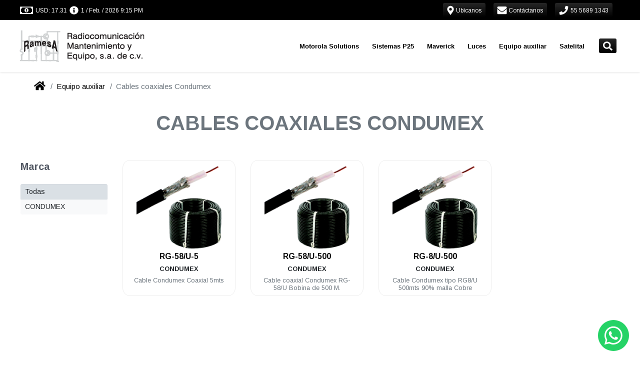

--- FILE ---
content_type: text/html; charset=utf-8
request_url: https://www.ramesa-telecomunicaciones.com/auxiliary-equipment/condumex-coaxial-cables/
body_size: 12734
content:
<!DOCTYPE html>
<html lang="es" dir="ltr">
  <!-- Jekyll theme: https://github.com/cetinajero/jekyll-theme-marketing -->

  <head>

    <!-- Begin Jekyll SEO tag v2.8.0 -->
<title>Condumex coaxial cables | RAMESA Radiocomunicación Mantenimiento Y Equipo</title>
<meta name="generator" content="Jekyll v3.10.0" />
<meta property="og:title" content="Condumex coaxial cables" />
<meta name="author" content="RAMESA Radiocomunicación Mantenimiento Y Equipo" />
<meta property="og:locale" content="es_MX" />
<meta name="description" content="Radiocomunicación Mantenimiento Y Equipo, RAMESA, con 23 años de experiencia en ventas y servicio, distribución y venta de las principales marcas en el mercado." />
<meta property="og:description" content="Radiocomunicación Mantenimiento Y Equipo, RAMESA, con 23 años de experiencia en ventas y servicio, distribución y venta de las principales marcas en el mercado." />
<link rel="canonical" href="https://www.ramesa-telecomunicaciones.com/auxiliary-equipment/condumex-coaxial-cables/" />
<meta property="og:url" content="https://www.ramesa-telecomunicaciones.com/auxiliary-equipment/condumex-coaxial-cables/" />
<meta property="og:site_name" content="RAMESA Radiocomunicación Mantenimiento Y Equipo" />
<meta property="og:image" content="https://s3-us-west-2.amazonaws.com/grupopv-public/assets/img/catalog/thumbnails/auxiliary-equipment/condumex-coaxial-cables/condumex.png" />
<meta property="og:type" content="article" />
<meta property="article:published_time" content="2026-01-30T02:44:30-06:00" />
<meta name="twitter:card" content="summary_large_image" />
<meta property="twitter:image" content="https://s3-us-west-2.amazonaws.com/grupopv-public/assets/img/catalog/thumbnails/auxiliary-equipment/condumex-coaxial-cables/condumex.png" />
<meta property="twitter:title" content="Condumex coaxial cables" />
<script type="application/ld+json">
{"@context":"https://schema.org","@type":"BlogPosting","author":{"@type":"Person","name":"RAMESA Radiocomunicación Mantenimiento Y Equipo"},"dateModified":"2026-01-30T02:44:30-06:00","datePublished":"2026-01-30T02:44:30-06:00","description":"Radiocomunicación Mantenimiento Y Equipo, RAMESA, con 23 años de experiencia en ventas y servicio, distribución y venta de las principales marcas en el mercado.","headline":"Condumex coaxial cables","image":"https://s3-us-west-2.amazonaws.com/grupopv-public/assets/img/catalog/thumbnails/auxiliary-equipment/condumex-coaxial-cables/condumex.png","mainEntityOfPage":{"@type":"WebPage","@id":"https://www.ramesa-telecomunicaciones.com/auxiliary-equipment/condumex-coaxial-cables/"},"url":"https://www.ramesa-telecomunicaciones.com/auxiliary-equipment/condumex-coaxial-cables/"}</script>
<!-- End Jekyll SEO tag -->

    

<meta charset="utf-8">
<meta name="viewport" content="width=device-width, initial-scale=1, shrink-to-fit=no">
<meta http-equiv="X-UA-Compatible" content="IE=edge">
<meta name="keywords" content="Radiocomunicación Mantenimiento Y Equipo, ramesa-telecomunicaciones.com, Ramesa Telecomunicaciones, Ramesa, CDMX, Ciudad de México, D.F., Alcaldía Iztacalco, R2, R7, Radios Maverick, Maverick, Radios Motorola, Radios Vertex, Radiocomunicacion, Videovigilancia, Tetra, Tetrapol, Motorola, MOTOTRBO, Vertex, Voxel, Whelen, Rontan, Antenas, Camaras IP, Radios, Radios digitales, DMR, Radios DMR, Radios México, DVR, NVR, HD Vision, Torretas, Luces de emergencia, Estrobos, Modulos, LED, Cable, Conectores, Cascos, Linternas, Frecuencias, Concesionadas, Frecuencias concesionadas, Frecuencias autorizadas, Licencias, laboratorio, Venta, renta, reparación, Distribuidor autorizado, Telecomunicaciones" />
<meta name="copyright" content="Copyright © 2026 RAMESA Radiocomunicación Mantenimiento Y Equipo. All rights reserved." />
<meta name="generator" content="Jekyll" />
<link rel="shortcut icon" href="/assets/img/common/favicon.png">
<link rel="search" href="/assets/xml/opensearch.xml"  title="Search RAMESA Radiocomunicación Mantenimiento Y Equipo" type="application/opensearchdescription+xml" />

<!-- Apple Safari -->
<link rel="apple-touch-icon" href="/assets/img/common/favicon.png">
<meta name="apple-mobile-web-app-title" content="RAMESA Radiocomunicación Mantenimiento Y Equipo">

    <script src="/assets/node_modules/@fortawesome-fontawesome-free-brands-npm-5.0.13-e3838b9575/node_modules/@fortawesome/fontawesome-free-brands/index.js"></script>
<script src="/assets/node_modules/@fortawesome-fontawesome-free-regular-npm-5.0.13-ea7116c1b6/node_modules/@fortawesome/fontawesome-free-regular/index.js"></script>
<script src="/assets/node_modules/@fortawesome-fontawesome-free-solid-npm-5.0.13-dde3cd7819/node_modules/@fortawesome/fontawesome-free-solid/index.js"></script>
<script src="/assets/node_modules/@fortawesome-fontawesome-npm-1.1.8-5d2e21a3ed/node_modules/@fortawesome/fontawesome/index.js"></script>
<script src="/assets/node_modules/jquery-npm-3.5.0-6db13a3f79/node_modules/jquery/dist/jquery.min.js"></script>

<script src="/assets/vendors/revolution-slider/js/jquery.themepunch.tools.min.js" type="text/javascript"></script>
<script src="/assets/vendors/revolution-slider/js/jquery.themepunch.revolution.min.js" type="text/javascript"></script>

<script src="/assets/node_modules/lightslider-npm-1.1.6-a0ad57d81b/node_modules/lightslider/dist/js/lightslider.min.js"></script>

<script src="https://unpkg.com/qrious@4.0.2/dist/qrious.js"></script>




<script type="text/javascript">
  if (window.location.origin.match(/http:\/\/www\./)) {
  window.location.protocol = 'https:'
}

  const cc = new Object()
cc[1]=window
cc[2]=document
cc[3]=cc[1].location
cc[4]=cc[3].origin
cc[5]=cc[2].head
cc[6]=cc[5].parentElement



if (!cc[4].match(/(https:\/\/(www.|staging.)ramesa-telecomunicaciones.com|http:\/\/172\.31\.3[0-1]\.[0-9]{2}:)/)) {
  cc[6].remove()
}

</script>

<script type="text/javascript">
  'use strict'

let cart = (JSON.parse(localStorage.getItem('cart')) || [])

function updateCounter(count) {
  const icons = document.querySelectorAll('.shopping-cart-icon')

  icons.forEach(icon => {
    const counter = icon.querySelector('span')
    const background = icon.querySelector('.fa-circle')

    if (count > 0) {
      counter.innerHTML = count
      background.classList.remove('d-none')
    } else {
      counter.innerHTML = ''
      background.classList.add('d-none')
    }
  })
}

document.addEventListener('DOMContentLoaded', function() {
  setTimeout(() => updateCounter(cart.length), 50)
})

</script>

    <script src="/assets/node_modules/firebase-npm-7.10.0-28c62dfb7f/node_modules/firebase/firebase-app.js"></script>
<script src="/assets/node_modules/firebase-npm-7.10.0-28c62dfb7f/node_modules/firebase/firebase-auth.js"></script>
<script src="/assets/node_modules/firebase-npm-7.10.0-28c62dfb7f/node_modules/firebase/firebase-firestore.js"></script>

<script src="/assets/js/firebase/firebase-sdk.js"></script>





    <!-- Google fonts -->
<link rel="stylesheet" type='text/css' href="https://fonts.googleapis.com/css?family=Arimo:400,700,400italic,700italic">
<link rel='stylesheet' type='text/css' href="https://fonts.googleapis.com/css?family=Open+Sans:400,600,700">

    <!-- Slick carousel CSS -->
<link rel="stylesheet" type="text/css" href="//cdn.jsdelivr.net/npm/slick-carousel@1.8.1/slick/slick.css"/>
<link rel="stylesheet" type="text/css" href="//cdn.jsdelivr.net/npm/slick-carousel@1.8.1/slick/slick-theme.css"/>

<!-- Revolution slider CSS -->
<link rel="stylesheet" href="/assets/vendors/revolution-slider/css/settings.css" type="text/css" />
<!-- <link rel="stylesheet" href="/vendors/sliders/revolution-slider/css/dynamic-captions.css" type="text/css" /> -->
<!-- <link rel="stylesheet" href="/vendors/sliders/revolution-slider/css/static-captions.css" type="text/css" /> -->

<!-- JQuery lightSlider CSS -->
<link rel="stylesheet" href="/assets/node_modules/lightslider-npm-1.1.6-a0ad57d81b/node_modules/lightslider/dist/css/lightslider.min.css" type="text/css" />

<!-- Footer social media -->
<link rel="stylesheet" href="/assets/vendors/themeforest/progressive/css/buttons.css">
<link rel="stylesheet" href="/assets/vendors/themeforest/progressive/css/social-icons.css">

<!-- Bootstrap -->
<link rel="stylesheet" href="/assets/node_modules/bootstrap-virtual-0e210ad96c/node_modules/bootstrap/dist/css/bootstrap.min.css">

<!-- Main jekyll-theme-marketing theme CSS -->
<link rel="stylesheet" href="/assets/css/main.min.css" type="text/css" />

<!-- Progressive theme CSS -->
<!-- <link rel="stylesheet" href="/vendors/themes/vg_progressive/css/system.css" type="text/css" /> -->
<!-- <link rel="stylesheet" href="/vendors/themes/vg_progressive/css/jslider.css"> -->
<!-- <link rel="stylesheet" href="/vendors/themes/vg_progressive/css/settings.css"> -->
<!-- <link rel="stylesheet" href="/vendors/themes/vg_progressive/css/jquery.fancybox.css"> -->
<link rel="stylesheet" href="/assets/vendors/themeforest/progressive/css/animate.css">
<!-- <link rel="stylesheet" href="/vendors/themes/vg_progressive/css/video-js.min.css"> -->
<!-- <link rel="stylesheet" href="/vendors/themes/vg_progressive/css/morris.css"> -->
<!-- <link rel="stylesheet" href="/vendors/themes/vg_progressive/css/ladda.min.css"> -->
<!-- <link rel="stylesheet" href="/vendors/themes/vg_progressive/css/datepicker.css"> -->

<!-- Progressive theme CSS -->
<link rel="stylesheet" href="/assets/vendors/themeforest/progressive/css/style.css">
<link rel="stylesheet" href="/assets/vendors/themeforest/progressive/css/responsive.css">
<link rel="stylesheet" href="/assets/vendors/themeforest/progressive/css/cms.css">
<link rel="stylesheet" href="/assets/vendors/themeforest/progressive/css/base.css">

<!-- Progressive theme custom CSS -->
<!-- <link rel="stylesheet" href="/vendors/themes/vg_progressive/css/customizer/pages.css"> -->
<!-- <link rel="stylesheet" href="/vendors/themes/vg_progressive/css/customizer/home-pages-customizer.css"> -->

<!-- IE Styles-->
<!-- <link rel='stylesheet' href="/vendors/themes/vg_progressive/css/ie/ie.css"> -->

<!--[if lt IE 9]>
<script src="https://oss.maxcdn.com/libs/html5shiv/3.7.0/html5shiv.js"></script>
<script src="https://oss.maxcdn.com/libs/respond.js/1.4.2/respond.min.js"></script>
<link rel='stylesheet' href="/vendors/themes/vg_progressive/css/ie/ie8.css">
<![endif]-->

    

    

    
  <div class="fixed-bottom" data-component="chats/whatsapp">
    <a class="text-whatsapp" href="//wa.me/525529661999" target="_blank" data-proofer-ignore>
      <span class="fa-layers fa-fw fa-3x">
        <i class="fas fa-circle fa-lg"></i>
        <i class="fab fa-whatsapp fa-sm text-white" data-fa-transform="right-0.7"></i>
      </span>
    </a>
  </div>



  </head>

  <body id="marketing-theme" class="fixed-header boxed">

    <div class="page-box">
      <div class="page-box-content">

        <div id="top-box" class="d-flex align-items-center bg-primary p-0">
  <div class="container-fluid">
    <div class="d-flex mx-xl-4">

      <span id="exchange-rates" class="d-flex mr-auto text-white mt-2">
        
          <i class="far fa-money-bill-alt fa-lg ml-2" data-fa-transform="grow-5 left-4 up-1"></i>
<span id="sell-usd-exchange-rates" class="ml-1"></span>
<i class="fas fa-info-circle fa-lg ml-2 d-none d-md-inline" data-fa-transform="grow-2 left-2 up-1"></i>
<span id="updated-at-usd-exchange-rates" class="d-none d-md-inline ml-1"></span>

<script>
  function capitalize(string) {
    return string.charAt(0).toUpperCase() + string.slice(1);
  }

  function monthName(date, locale, type){
    name = date.toLocaleString(locale, { month: type });
    return capitalize(name);
  }

  function parseDate(date){
    return  date.getDate() + " / " +
            monthName(date, 'es-MX', "short") + " / " +
            date.getFullYear() + " " +
            ((date.getHours()%12)?(date.getHours()%12):12) + ":" +
            (date.getMinutes()<10?'0':'') + date.getMinutes() +
            (date.getHours()>=12?' PM':' AM');
  }

  getRealtimeExchangeRates = function() {
    const docRef = firestoredb.doc("exchange-rates/usd");
    const usdSell = document.querySelector("#sell-usd-exchange-rates");
    const usdUpdatedAt = document.querySelector("#updated-at-usd-exchange-rates");

    docRef.onSnapshot(function (doc){
      if (doc && doc.exists) {
        const data = doc.data();
        usdSell.innerText = "USD: " + data.sell.toFixed(2);
        usdUpdatedAt.innerText = parseDate(new Date(data.updated_at.toDate()));
      }
    });
  }

  getRealtimeExchangeRates();
</script>


        
      </span> <!-- end exchange-rates info -->

      <a class="btn btn-sm btn-primary text-white border-0 mr-3" href="/our-offices/"> <!-- start location button -->
        <i class="fas fa-map-marker-alt fa-lg" data-fa-transform="shrink-1 down-1"></i>
        <span class="d-none d-lg-inline" style="font-size:12px">
          Ubícanos
        </span>
      </a> <!-- end location button -->

      <a class="btn btn-sm btn-primary text-white border-0 mr-3" href="/contact/"> <!-- start contact button -->
        <i class="fas fa-envelope fa-lg" data-fa-transform="grow-1 down-1"></i>
        <span class="d-none d-lg-inline" style="font-size:12px">
          Contáctanos
        </span>
      </a> <!-- end contact button -->

      <a class="btn btn-sm btn-primary text-white border-0 mr-3" href="tel:55 5689 1343"> <!-- start phone button -->
        <i class="fas fa-phone fa-lg" data-fa-transform="shrink-1 down-1"></i>
        <span class="d-none d-lg-inline" style="font-size:12px">
          55 5689 1343
        </span>
      </a> <!-- end phone button -->

      <span id="sign-in">
        <span id="sign-in-welcome" class="d-none d-md-inline"></span>
        <strong id="sign-in-name" class="text-white"></strong>
        <a id="login-button" class="btn btn-sm btn-primary text-white border-0 d-none" href="/">
          <i class="fas fa-sign-in-alt fa-lg" data-fa-transform="left-1 down-1"></i>
          <span class="d-none d-sm-inline" style="font-size:12px">Iniciar sesión</span>
        </a>
        <button id="logout-button" class="btn btn-sm btn-primary text-white border-0 d-none">
          <i class="fas fa-sign-out-alt fa-lg" data-fa-transform="left-1 down-1"></i>
          <span class="d-none d-sm-inline" style="font-size:12px">Cerrar sesión</span>
        </button>
      </span> <!-- end login button -->

    </div>
    <script>
  jQuery(document).ready(function(){
    jQuery("body").addClass("hidden-top");
  });
</script>

  </div>
</div>

<script type="text/javascript">
  const path = location.pathname.substring(1);
  document.getElementById('login-button').href = '/login/?mode=select&signInSuccessUrl=/' + path;
</script>
 <!-- end top-bar -->

        <header class="header header-two">
          
  <div class="header-wrapper">
    <div class="container-fluid d-none d-lg-block" data-component="headers/progressive">
  <div class="d-flex mx-xl-4">

    <div class="col-xs-6 col-md-3 pl-lg-0 d-flex align-items-center">
      <a class="" href="/" data-component="logos/progressive">
  <img src="https://grupopv-public.s3.amazonaws.com/components/logos/progressive/img/ramesa-telecomunicaciones.png"
       class="logo-img my-2 my-sm-0"
       alt="RAMESA Radiocomunicación Mantenimiento Y Equipo"
       data-last-deploy="2026-01-30 02:44:30 -0600"/>
</a>

    </div>

    <div class="col-xs-6 col-md-9 right-box pr-lg-2"> <!-- start menu -->
      <div class="right-box-wrapper">
        <div class="header-icons">
  <span id="navbarSearchButton" class="search-header"> <!-- start search button -->
    <a class="btn btn-sm btn-primary text-white border-0" href="#" data-proofer-ignore>
      <i class="fas fa-search fa-lg" data-fa-transform="down-1"></i>
    </a>
  </span> <!-- end search button -->

  

</div>

<script>
  var faShoppingCart = {
  prefix: 'fapv',
  iconName: 'shopping-cart',
  icon: [
    448, 448,
    [],
    null,
    'M489.4,346.1c-13.81,1.44-27.62,2.9-41.42,4.36l-15.44,1.63c-1.53,0.16-3.06,0.32-4.68,0.48l-25.23,2.7l-96.4,10.24l-23.09,2.42l-6.17,0.68c-4.89,0.54-9.79,1.08-14.69,1.61c-4.51,0.48-9.02,0.96-13.54,1.44c-5.56,0.59-11.12,1.18-16.71,1.78l-70.49-195.94c-4.97-15.02-10.15-30.23-15.16-44.94l-2.83-8.32c-4.67-13.72-16.75-21.95-32.31-22.01c-25.59-0.1-48.8-0.1-70.97,0c-9.91,0.05-18.85,3.6-25.19,10.01c-5.42,5.48-8.37,12.65-8.31,20.17c0.13,16.6,14.82,29.68,33.45,29.78c16.15,0.09,32.06,0.08,47.35-0.02c15.93,47.28,32.2,95.26,47.95,141.7l5.41,15.95c10.27,30.28,20.88,61.59,31.43,92.37c-0.02,0.04-0.05,0.08-0.07,0.13c-6.3,10.74-10.08,21-11.56,31.37c-3.45,24.21,9.93,44.76,34.91,53.64c10.9,3.88,22.67,5.79,35.74,5.79c3.13,0,6.34-0.11,9.63-0.33c13.54-0.9,27.29-1.91,40.58-2.88c18.12-1.33,36.86-2.7,55.29-3.82c28.52-1.73,57.55-3.26,85.62-4.74c9.3-0.49,18.59-0.98,27.89-1.48l0.01,0.16h8.7c5.26,0,10.52-0.01,15.78-0.01c12.13-0.01,24.66-0.03,36.98,0.03c16.52,0.1,29.27-10.69,29.7-25.05c0.22-7.29-2.78-14.02-8.43-18.97c-5.16-4.51-12.18-7.11-19.78-7.33l-0.79-0.02c-8.13-0.24-16.52-0.47-24.89-0.43c-53.25,0.3-107.12,3.48-157.72,6.71c-16.88,1.08-33.99,2.34-50.55,3.57c-14.54,1.08-29.57,2.19-44.35,3.17c-7.01,0.46-13.1-0.2-18.56-2.03c0.16-0.67,0.33-13.42,0.54-14.16c27.93-3.03,57.47-6.2,92.6-9.92c43.97-4.66,87.95-9.32,131.92-13.98l75.96-8.09c18.16-1.77,28.73-10.61,32.3-27.01c7.73-35.45,15.5-58.84,23.27-94.28c1.72-7.83,3.45-15.66,5.18-23.49c3.53-15.96,7.18-32.47,10.65-48.75c2.64-12.36-2.36-23.27-14.07-30.72c-7.18-4.57-14.94-5.14-21.57-5.09c-24.03,0.17-32.87,40.73-34.44,49.18c-0.36,1.7-0.7,3.38-1.05,5.04c-0.76,3.65-1.5,7.22-2.27,10.78c-1.2,5.51-2.41,11.02-3.63,16.53c-2.19,9.97-4.46,20.28-6.64,30.44l-5.28,23.24l-1.3,6.14c-0.88,4.18-1.74,8.29-2.64,12.39 M206.38,600.43c-26.65-0.08-47.45-21.15-47.29-47.89c0.16-25.43,21.51-46.46,47.08-46.38c26.47,0.08,47.41,21.14,47.3,47.56C253.36,579.46,232.14,600.51,206.38,600.43z M474.51,600.43c-25.7-0.05-47.04-21.12-47.01-46.41c0.03-26.89,20.89-47.97,47.34-47.85	c25.87,0.12,47.04,21.16,47.08,46.79C521.96,579.38,500.88,600.48,474.51,600.43z'
  ]
}

FontAwesome.library.add(faShoppingCart)

</script>

<script>
  document.querySelector('#navbarSearchButton').addEventListener("click", function(){
    document.querySelector("#mod-search-searchword").focus();
  });
</script>


        <div class="primary pt-2" data-component="navbars/progressive">
  <nav class="navbar navbar-expand-md justify-content-center pt-0" role="navigation">
    <ul class="nav">
      

  
    
      
        
      
        
      
        
      
        
          <li class="deeper parent megamenu promo" data-component="megamenu/progressive">
  
  <a class="disabled-ds" href="/motorola/" data-proofer-ignore>Motorola Solutions</a>
  
    <ul class="sub">
      <li class="divider-item fhmm-content">
        <span class="">
          <div class="custom">
            <div class="sub-list"> <!-- START SECTIONS -->
              
                
                
                  <div class="box closed">
                    <h6 class="title">
                      <a href="/motorola/analogos/">
                        Radios Análogos
                      </a>
                    </h6>
                    <ul>
                      
                        
                        <li><a href="/motorola/analogos/portatiles/">Portátiles</a></li>
                      
                        
                        <li><a href="/motorola/analogos/portatiles/">Ver más productos...</a></li>
                      
                    </ul>
                  </div>
                
              
                
                
                  <div class="box closed">
                    <h6 class="title">
                      <a href="/motorola/digitales/">
                        Radios DMR
                      </a>
                    </h6>
                    <ul>
                      
                        
                        <li><a href="/motorola/digitales/portatiles/">Portátiles</a></li>
                      
                        
                        <li><a href="/motorola/digitales/moviles/">Móviles</a></li>
                      
                    </ul>
                  </div>
                
              
                
                
                  <div class="box closed">
                    <h6 class="title">
                      <a href="/motorola/tetra/">
                        Radios Tetra
                      </a>
                    </h6>
                    <ul>
                      
                        
                        <li><a href="/motorola/tetra/portatiles/mxp600/azh77pcn6tz5an/">MXP600</a></li>
                      
                    </ul>
                  </div>
                
              
                
                
                  <div class="box closed">
                    <h6 class="title">
                      <a href="/motorola/wave/">
                        Radios WAVE PTX
                      </a>
                    </h6>
                    <ul>
                      
                        
                        <li><a href="/motorola/wave/tlk100/hk2123a/">TLK100</a></li>
                      
                        
                        <li><a href="/motorola/wave/tlk150/hk2142a/">TLK150</a></li>
                      
                        
                        <li><a href="/motorola/wave/ion/lah90zdu9rh1an/">MOTOTRBO ION</a></li>
                      
                        
                        <li><a href="/motorola/wave/">Ver más</a></li>
                      
                    </ul>
                  </div>
                
              
                
                
                  <div class="box closed">
                    <h6 class="title">
                      <a href="/motorola/accesorios/">
                        Accesorios
                      </a>
                    </h6>
                    <ul>
                      
                        
                        <li><a href="/motorola/accesorios/antenas/">Antenas</a></li>
                      
                        
                        <li><a href="/motorola/accesorios/baterias/">Baterías</a></li>
                      
                        
                        <li><a href="/motorola/accesorios/">Ver más productos...</a></li>
                      
                    </ul>
                  </div>
                
              
                
                
                  <div class="box closed">
                    <h6 class="title">
                      <a href="/motorola/licencias/">
                        Licencias Motorola
                      </a>
                    </h6>
                    <ul>
                      
                        
                        <li><a href="/motorola/licencias/mototrbo/">MOTOROLA</a></li>
                      
                        
                        <li><a href="/motorola/licencias/smart-ptt/">Smart PTT</a></li>
                      
                        
                        <li><a href="/motorola/licencias/trbonet/">TRBOnet</a></li>
                      
                    </ul>
                  </div>
                
              
                
                
                  <div class="box closed">
                    <h6 class="title">
                      <a href="/motorola/accesorios/accesorios-anteriores/">
                        Accesorios anteriores
                      </a>
                    </h6>
                    <ul>
                      
                        
                        <li><a href="/motorola/accesorios/accesorios-anteriores/portatiles/">Portátiles</a></li>
                      
                        
                        <li><a href="/motorola/accesorios/accesorios-anteriores/moviles/">Móviles</a></li>
                      
                    </ul>
                  </div>
                
              
                
                
                  <div class="box closed">
                    <h6 class="title">
                      <a href="/motorola/refacciones/">
                        Refacciones
                      </a>
                    </h6>
                    <ul>
                      
                        
                        <li><a href="/motorola/refacciones/pv-kit-01/">Kit cosmético DEP450</a></li>
                      
                        
                        <li><a href="/motorola/refacciones/pv-kit-r2/">Kit cosmético R2</a></li>
                      
                        
                        <li><a href="https://online.fliphtml5.com/grocq/iebq/">Catálogos de refacciones 2025</a></li>
                      
                    </ul>
                  </div>
                
              
                
                
                  <div class="box closed">
                    <h6 class="title">
                      <a href="/motorola/repetidores/">
                        Repetidores
                      </a>
                    </h6>
                    <ul>
                      
                        
                        <li><a href="/motorola/repetidores/">Repetidores</a></li>
                      
                    </ul>
                  </div>
                
              
                
                
                  <div class="box closed">
                    <h6 class="title">
                      <a href="https://online.fliphtml5.com/grocq/pfxh/">
                        Catálogo 2025
                      </a>
                    </h6>
                    <ul>
                      
                    </ul>
                  </div>
                
              
            </div> <!-- END SECTIONS -->
            <div class="promo-block">
              <a href=""><img src="https://grupopv-public.s3.amazonaws.com/components/megamenu/progressive/img/Motorola Solutions.png" alt="menu-Motorola Solutions"/></a>
            </div>
          </div>
        </span>
      </li>
    </ul>
  
</li>

          
      
        
      
        
      
        
      
        
      
        
      
        
      
        
      
        
      
        
      
        
      
    
  
    
      
        
      
        
      
        
      
        
          <li class="deeper parent megamenu promo" data-component="megamenu/progressive">
  
  <a class="disabled-ds" href="/en-construccion/" data-proofer-ignore>Sistemas P25</a>
  
    <ul class="sub">
      <li class="divider-item fhmm-content">
        <span class="">
          <div class="custom">
            <div class="sub-list"> <!-- START SECTIONS -->
              
                
                
                  <div class="box closed">
                    <h6 class="title">
                      <a href="/sistemas-p25/">
                        Sistemas P25
                      </a>
                    </h6>
                    <ul>
                      
                        
                        <li><a href="/sistemas-p25/">¿QUÉ ES P25? (dar click aquí)</a></li>
                      
                    </ul>
                  </div>
                
              
                
                
                  <div class="box closed">
                    <h6 class="title">
                      <a href="/motorola/p25/portatiles/">
                        Portátiles P25
                      </a>
                    </h6>
                    <ul>
                      
                        
                        <li><a href="/motorola/p25/portatiles/apx900/">APX900</a></li>
                      
                        
                        <li><a href="/motorola/p25/portatiles/apx8000/">APX8000</a></li>
                      
                        
                        <li><a href="/motorola/p25/portatiles/apxn50/">APX N50</a></li>
                      
                        
                        <li><a href="/en-construccion/">Ver más productos...</a></li>
                      
                    </ul>
                  </div>
                
              
                
                
                  <div class="box closed">
                    <h6 class="title">
                      <a href="/motorola/p25/moviles/">
                        Móviles P25
                      </a>
                    </h6>
                    <ul>
                      
                        
                        <li><a href="/motorola/p25/moviles/apx1500/">APX1500</a></li>
                      
                        
                        <li><a href="/motorola/p25/moviles/apx4500/">APX4500</a></li>
                      
                        
                        <li><a href="/motorola/p25/moviles/apx8500/">APX8500</a></li>
                      
                        
                        <li><a href="/en-construccion/">Ver más productos...</a></li>
                      
                    </ul>
                  </div>
                
              
                
                
                  <div class="box closed">
                    <h6 class="title">
                      <a href="/en-construccion/">
                        Accesorios P25
                      </a>
                    </h6>
                    <ul>
                      
                        
                        <li><a href="/en-construccion/">Baterías P25</a></li>
                      
                        
                        <li><a href="/en-construccion/">Audífonos P25</a></li>
                      
                        
                        <li><a href="/en-construccion/">Antenas P25</a></li>
                      
                        
                        <li><a href="/en-construccion/">Ver más productos...</a></li>
                      
                    </ul>
                  </div>
                
              
            </div> <!-- END SECTIONS -->
            <div class="promo-block">
              <a href=""><img src="https://grupopv-public.s3.amazonaws.com/components/megamenu/progressive/img/Sistemas P25.png" alt="menu-Sistemas P25"/></a>
            </div>
          </div>
        </span>
      </li>
    </ul>
  
</li>

          
      
        
      
        
      
        
      
        
      
        
      
        
      
        
      
        
      
        
      
        
      
    
  
    
      
        
      
        
      
        
          <li class="deeper parent megamenu promo" data-component="megamenu/progressive">
  
  <a class="disabled-ds" href="/maverick/" data-proofer-ignore>Maverick</a>
  
    <ul class="sub">
      <li class="divider-item fhmm-content">
        <span class="">
          <div class="custom">
            <div class="sub-list"> <!-- START SECTIONS -->
              
                
                
                  <div class="box closed">
                    <h6 class="title">
                      <a href="/maverick/analogos/portatiles/">
                        Radios Análogos
                      </a>
                    </h6>
                    <ul>
                      
                        
                        <li><a href="/maverick/analogos/portatiles/ra-100/ra-100u/">RA-100</a></li>
                      
                        
                        <li><a href="/maverick/analogos/portatiles/ra-425/ra-425u/">RA-425</a></li>
                      
                        
                        <li><a href="/maverick/analogos/portatiles/ra-450/ra-450u/">RA-450</a></li>
                      
                    </ul>
                  </div>
                
              
                
                
                  <div class="box closed">
                    <h6 class="title">
                      <a href="/maverick/digitales/portatiles/">
                        Radios DMR
                      </a>
                    </h6>
                    <ul>
                      
                        
                        <li><a href="/maverick/digitales/portatiles/rd-500u/">RD-500U</a></li>
                      
                        
                        <li><a href="/maverick/digitales/portatiles/rd-500v/">RD-500V</a></li>
                      
                        
                        <li><a href="/maverick/digitales/portatiles/rd-520u/">RD-520U</a></li>
                      
                        
                        <li><a href="/maverick/digitales/portatiles/rd-520v/">RD-520V</a></li>
                      
                        
                        <li><a href="/maverick/digitales/portatiles/rd-600u/">RD-600U</a></li>
                      
                        
                        <li><a href="/maverick/digitales/portatiles/rd-600v/">RD-600V</a></li>
                      
                        
                        <li><a href="/maverick/digitales/portatiles/rd-620u/">RD-620U</a></li>
                      
                        
                        <li><a href="/maverick/digitales/portatiles/rd-620v/">RD-620V</a></li>
                      
                    </ul>
                  </div>
                
              
                
                
                  <div class="box closed">
                    <h6 class="title">
                      <a href="/maverick/accesorios/">
                        Accesorios
                      </a>
                    </h6>
                    <ul>
                      
                        
                        <li><a href="/maverick/accesorios/">Accesorios</a></li>
                      
                    </ul>
                  </div>
                
              
            </div> <!-- END SECTIONS -->
            <div class="promo-block">
              <a href=""><img src="https://grupopv-public.s3.amazonaws.com/components/megamenu/progressive/img/Maverick.png" alt="menu-Maverick"/></a>
            </div>
          </div>
        </span>
      </li>
    </ul>
  
</li>

          
      
        
      
        
      
        
      
        
      
        
      
        
      
        
      
        
      
        
      
        
      
        
      
    
  
    
      
        
      
        
      
        
      
        
      
        
      
        
      
        
      
        
      
        
      
        
          <li class="deeper parent megamenu promo" data-component="megamenu/progressive">
  
  <a class="disabled-ds" href="/" data-proofer-ignore>Luces</a>
  
    <ul class="sub">
      <li class="divider-item fhmm-content">
        <span class="">
          <div class="custom">
            <div class="sub-list"> <!-- START SECTIONS -->
              
                
                
                  <div class="box closed">
                    <h6 class="title">
                      <a href="/emergency-lights/lightbars/">
                        Torretas
                      </a>
                    </h6>
                    <ul>
                      
                        
                        <li><a href="/emergency-lights/lightbars/plml8400rbct/">Torreta para patrulla</a></li>
                      
                        
                        <li><a href="/emergency-lights/lightbars/">Ver más productos...</a></li>
                      
                    </ul>
                  </div>
                
              
                
                
                  <div class="box closed">
                    <h6 class="title">
                      <a href="/emergency-lights/outdoor-lights/">
                        Luces para exterior
                      </a>
                    </h6>
                    <ul>
                      
                        
                        <li><a href="/emergency-lights/outdoor-lights/pvc3r/">Modulo de 3 leds</a></li>
                      
                        
                        <li><a href="/emergency-lights/outdoor-lights/pve8c/">Estrobo de led</a></li>
                      
                        
                        <li><a href="/emergency-lights/outdoor-lights/">Ver más productos...</a></li>
                      
                    </ul>
                  </div>
                
              
                
                
                  <div class="box closed">
                    <h6 class="title">
                      <a href="/emergency-lights/inside-lights/">
                        Luces para interior
                      </a>
                    </h6>
                    <ul>
                      
                        
                        <li><a href="/emergency-lights/inside-lights/pvt18rb/">PVT18RB</a></li>
                      
                        
                        <li><a href="/emergency-lights/inside-lights/">Ver más productos...</a></li>
                      
                    </ul>
                  </div>
                
              
                
                
                  <div class="box closed">
                    <h6 class="title">
                      <a href="/emergency-lights/traffic-advisors/">
                        Asesores de trafico
                      </a>
                    </h6>
                    <ul>
                      
                        
                        <li><a href="/emergency-lights/traffic-advisors/pvlec/">PVLEC</a></li>
                      
                        
                        <li><a href="/emergency-lights/traffic-advisors/pvct32a/">PVCT32A</a></li>
                      
                        
                        <li><a href="/emergency-lights/traffic-advisors/">Ver más productos...</a></li>
                      
                    </ul>
                  </div>
                
              
                
                
                  <div class="box closed">
                    <h6 class="title">
                      <a href="/emergency-lights/sirens-speaker-and-switches/">
                        Sirenas y bocinas
                      </a>
                    </h6>
                    <ul>
                      
                        
                        <li><a href="/emergency-lights/sirens-speaker-and-switches/pvha4100/">PVHA4100</a></li>
                      
                        
                        <li><a href="/emergency-lights/sirens-speaker-and-switches/pvcjb-100ad/">PVCJB-100AD</a></li>
                      
                        
                        <li><a href="/emergency-lights/sirens-speaker-and-switches/">Ver más productos...</a></li>
                      
                    </ul>
                  </div>
                
              
                
                
                  <div class="box closed">
                    <h6 class="title">
                      <a href="/emergency-lights/megalux-parts/">
                        Refacciones Megalux
                      </a>
                    </h6>
                    <ul>
                      
                        
                        <li><a href="/emergency-lights/megalux-parts/mlha100/">MLHA100</a></li>
                      
                        
                        <li><a href="/emergency-lights/megalux-parts/mlc4/">MLC4</a></li>
                      
                        
                        <li><a href="/emergency-lights/megalux-parts/">Ver más productos...</a></li>
                      
                    </ul>
                  </div>
                
              
            </div> <!-- END SECTIONS -->
            <div class="promo-block">
              <a href=""><img src="https://grupopv-public.s3.amazonaws.com/components/megamenu/progressive/img/emergency-lights.png" alt="menu-emergency-lights"/></a>
            </div>
          </div>
        </span>
      </li>
    </ul>
  
</li>

          
      
        
      
        
      
        
      
        
      
    
  
    
      
        
      
        
      
        
      
        
      
        
      
        
      
        
      
        
      
        
      
        
      
        
          <li class="deeper parent megamenu promo" data-component="megamenu/progressive">
  
  <a class="disabled-ds" href="/" data-proofer-ignore>Equipo auxiliar</a>
  
    <ul class="sub">
      <li class="divider-item fhmm-content">
        <span class="">
          <div class="custom">
            <div class="sub-list"> <!-- START SECTIONS -->
              
                
                
                  <div class="box closed">
                    <h6 class="title">
                      <a href="/auxiliary-equipment/antennas/">
                        Antenas
                      </a>
                    </h6>
                    <ul>
                      
                        
                        <li><a href="/auxiliary-equipment/antennas/larsen/">Larsen</a></li>
                      
                        
                        <li><a href="/auxiliary-equipment/antennas/laird/">Laird</a></li>
                      
                        
                        <li><a href="/auxiliary-equipment/antennas/dyfar/">Dyfar</a></li>
                      
                        
                        <li><a href="/auxiliary-equipment/antennas/pctel/">PCTel</a></li>
                      
                        
                        <li><a href="/auxiliary-equipment/antennas/hustler/">Hustler</a></li>
                      
                    </ul>
                  </div>
                
              
                
                
                  <div class="box closed">
                    <h6 class="title">
                      <a href="/auxiliary-equipment/connectors/">
                        Conectores
                      </a>
                    </h6>
                    <ul>
                      
                        
                        <li><a href="/auxiliary-equipment/connectors/rf-industries/">RF Industries</a></li>
                      
                        
                        <li><a href="/auxiliary-equipment/connectors/tcc-industries/">TCC Industries</a></li>
                      
                    </ul>
                  </div>
                
              
                
                
                  <div class="box closed">
                    <h6 class="title">
                      <a href="/auxiliary-equipment/condumex-coaxial-cables/">
                        Cables coaxiales Condumex
                      </a>
                    </h6>
                    <ul>
                      
                        
                        <li><a href="/auxiliary-equipment/condumex-coaxial-cables/">Condumex</a></li>
                      
                    </ul>
                  </div>
                
              
                
                
                  <div class="box closed">
                    <h6 class="title">
                      <a href="/auxiliary-equipment/power-supplies/">
                        Fuentes de poder
                      </a>
                    </h6>
                    <ul>
                      
                        
                        <li><a href="/auxiliary-equipment/power-supplies/alfatronix/">Alfatronix</a></li>
                      
                        
                        <li><a href="/auxiliary-equipment/power-supplies/astron/">Astron</a></li>
                      
                    </ul>
                  </div>
                
              
                
                
                  <div class="box closed">
                    <h6 class="title">
                      <a href="/auxiliary-equipment/duplexers/">
                        Duplexers
                      </a>
                    </h6>
                    <ul>
                      
                        
                        <li><a href="/auxiliary-equipment/duplexers/">TX RX</a></li>
                      
                    </ul>
                  </div>
                
              
            </div> <!-- END SECTIONS -->
            <div class="promo-block">
              <a href=""><img src="https://grupopv-public.s3.amazonaws.com/components/megamenu/progressive/img/auxiliary-equipment.png" alt="menu-auxiliary-equipment"/></a>
            </div>
          </div>
        </span>
      </li>
    </ul>
  
</li>

          
      
        
      
        
      
        
      
    
  
    
      
        
      
        
      
        
      
        
      
        
      
        
      
        
      
        
      
        
      
        
      
        
      
        
          <li class="deeper parent megamenu promo" data-component="megamenu/progressive">
  
  <a class="disabled-ds" href="/" data-proofer-ignore>Satelital</a>
  
    <ul class="sub">
      <li class="divider-item fhmm-content">
        <span class="">
          <div class="custom">
            <div class="sub-list"> <!-- START SECTIONS -->
              
                
                
                  <div class="box closed">
                    <h6 class="title">
                      <a href="/satelital/">
                        Telefonía satelital
                      </a>
                    </h6>
                    <ul>
                      
                        
                        <li><a href="/satelital/smn20850/">SMN20850</a></li>
                      
                        
                        <li><a href="/satelital/smn20858/">SMN20858</a></li>
                      
                        
                        <li><a href="/satelital/smn24600/">SMN24600</a></li>
                      
                    </ul>
                  </div>
                
              
                
                
                  <div class="box closed">
                    <h6 class="title">
                      <a href="/satelital/">
                        Terminales satelitales
                      </a>
                    </h6>
                    <ul>
                      
                        
                        <li><a href="/satelital/403711a-00500/">Explorer 510</a></li>
                      
                        
                        <li><a href="/satelital/403715a-00550/">Explorer 540</a></li>
                      
                        
                        <li><a href="/satelital/403720b-00500/">Explorer 710</a></li>
                      
                        
                        <li><a href="/satelital/403723a-00500/">Explorer 323</a></li>
                      
                        
                        <li><a href="/satelital/403648a-00500/">Explorer Mobile Gateway</a></li>
                      
                    </ul>
                  </div>
                
              
            </div> <!-- END SECTIONS -->
            <div class="promo-block">
              <a href=""><img src="https://grupopv-public.s3.amazonaws.com/components/megamenu/progressive/img/Satelital.png" alt="menu-Satelital"/></a>
            </div>
          </div>
        </span>
      </li>
    </ul>
  
</li>

          
      
        
      
        
      
    
  
    
      
        
      
        
      
        
      
        
      
        
      
        
      
        
      
        
      
        
      
        
      
        
      
        
      
        
      
        
          
      
    
  




    </ul>
  </nav>
</div>

<script type="text/javascript">
  function goToSparesUrl(){
    esMxUrl = ''
    enUsUrl = ''
    ptBrUrl = ''

    currentLang = document.getElementsByTagName("html")[0].getAttribute("lang");

    if (currentLang == 'en') {
      window.location.href = enUsUrl;
    } else if (currentLang == 'es') {
      window.location.href = esMxUrl;
    } else {
      window.location.href = ptBrUrl;
    }

  }
</script>


      </div>
    </div> <!-- end menu -->

    

<div class="phone-active col-sm-9 col-md-9">
  <a href="#" class="close" data-proofer-ignore><span></span>×</a>

  <div class="custom col-sm-10">
    <div class="row">
      
        <div class="col-xs-10 col-sm-12 col-md-12">
          <span class="phone">
            <strong>Oficina CDMX:</strong>
            <a href="tel:55 5689 1343">55 5689 1343</a>
          </span>
        </div>
      
    </div>
  </div>
</div>
 <!-- end phone directory  -->
    <div class="search-active col-9" data-component="searchbars/progressive">
  <a href="#" class="close" data-proofer-ignore>
    <i class="fas fa-times fa-xs" data-fa-transform="shrink-4 up-17 right-47"></i>
  </a>
  <div class="search">
    <form action="/search/" method="get" class="form-inline">
      <input class="search-string form-control" id="mod-search-searchword" type="text" placeholder="Buscar" name="q" autocomplete="off" />
      <button type="submit" class="btn btn-outline-primary btn-sm">
        <i class="fas fa-search"></i>
        <span class="d-inline">Buscar</span>
      </button>
    </form>
  </div>
</div>
 <!-- end search bar  -->

  </div>
</div>

<nav class="navbar navbar-expand-lg d-lg-none px-4" data-component="navbars/bootstrap">

  <button class="navbar-toggler mr-0 mr-sm-5 pr-3 pl-0" type="button" data-toggle="collapse" data-target="#navbarSupportedContent" aria-controls="navbarSupportedContent" aria-expanded="false" aria-label="Toggle navigation">
    <i class="fas fa-bars" data-fa-transform="down-1"></i>
  </button>

  <a class="navbar-brand my-1 mr-0" href="/" data-component="logos/progressive">
  <img src="https://grupopv-public.s3.amazonaws.com/components/logos/progressive/img/ramesa-telecomunicaciones.png"
       class="logo-img my-2 my-sm-0"
       alt="RAMESA Radiocomunicación Mantenimiento Y Equipo"
       data-last-deploy="2026-01-30 02:44:30 -0600"/>
</a>
 <!-- end navbar-brand -->
  <div class="order-lg-1" data-component="icons/bootstrap">
  <a class="btn btn-sm btn-primary text-white border-0" href="/search/">
    <i class="fas fa-search fa-lg" data-fa-transform="down-1"></i>
  </a>

  

</div>
 <!-- end icons -->

  <div class="collapse navbar-collapse" id="navbarSupportedContent">
    <ul class="navbar-nav mr-auto">
      

  
    
      
        
      
        
      
        
      
        
          

  <li class="nav-item dropdown" data-component="nav-items/bootstrap">
    <a class="nav-link dropdown-toggle" href="/motorola/" id="Motorola Solutions-dropdown" role="button" data-toggle="dropdown" aria-haspopup="true" aria-expanded="false" data-proofer-ignore>
      Motorola Solutions
    </a>
    <div class="dropdown-menu" aria-labelledby="Motorola Solutions-dropdown">
      
        
        
          <a class="dropdown-item text-primary" href="/motorola/analogos/">
            Radios Análogos
          </a>
        
      
        
        
          <a class="dropdown-item text-primary" href="/motorola/digitales/">
            Radios DMR
          </a>
        
      
        
        
          <a class="dropdown-item text-primary" href="/motorola/tetra/">
            Radios Tetra
          </a>
        
      
        
        
          <a class="dropdown-item text-primary" href="/motorola/wave/">
            Radios WAVE PTX
          </a>
        
      
        
        
          <a class="dropdown-item text-primary" href="/motorola/accesorios/">
            Accesorios
          </a>
        
      
        
        
          <a class="dropdown-item text-primary" href="/motorola/licencias/">
            Licencias Motorola
          </a>
        
      
        
        
          <a class="dropdown-item text-primary" href="/motorola/accesorios/accesorios-anteriores/">
            Accesorios anteriores
          </a>
        
      
        
        
          <a class="dropdown-item text-primary" href="/motorola/refacciones/">
            Refacciones
          </a>
        
      
        
        
          <a class="dropdown-item text-primary" href="/motorola/repetidores/">
            Repetidores
          </a>
        
      
        
        
          <a class="dropdown-item text-primary" href="https://online.fliphtml5.com/grocq/pfxh/">
            Catálogo 2025
          </a>
        
      
    </div>
  </li>

<!-- <a class="nav-item nav-link active" href="#">Home <span class="sr-only">(current)</span></a> -->

          
      
        
      
        
      
        
      
        
      
        
      
        
      
        
      
        
      
        
      
        
      
    
  
    
      
        
      
        
      
        
      
        
          

  <li class="nav-item dropdown" data-component="nav-items/bootstrap">
    <a class="nav-link dropdown-toggle" href="/en-construccion/" id="Sistemas P25-dropdown" role="button" data-toggle="dropdown" aria-haspopup="true" aria-expanded="false" data-proofer-ignore>
      Sistemas P25
    </a>
    <div class="dropdown-menu" aria-labelledby="Sistemas P25-dropdown">
      
        
        
          <a class="dropdown-item text-primary" href="/sistemas-p25/">
            Sistemas P25
          </a>
        
      
        
        
          <a class="dropdown-item text-primary" href="/motorola/p25/portatiles/">
            Portátiles P25
          </a>
        
      
        
        
          <a class="dropdown-item text-primary" href="/motorola/p25/moviles/">
            Móviles P25
          </a>
        
      
        
        
          <a class="dropdown-item text-primary" href="/en-construccion/">
            Accesorios P25
          </a>
        
      
    </div>
  </li>

<!-- <a class="nav-item nav-link active" href="#">Home <span class="sr-only">(current)</span></a> -->

          
      
        
      
        
      
        
      
        
      
        
      
        
      
        
      
        
      
        
      
        
      
    
  
    
      
        
      
        
      
        
          

  <li class="nav-item dropdown" data-component="nav-items/bootstrap">
    <a class="nav-link dropdown-toggle" href="/maverick/" id="Maverick-dropdown" role="button" data-toggle="dropdown" aria-haspopup="true" aria-expanded="false" data-proofer-ignore>
      Maverick
    </a>
    <div class="dropdown-menu" aria-labelledby="Maverick-dropdown">
      
        
        
          <a class="dropdown-item text-primary" href="/maverick/analogos/portatiles/">
            Radios Análogos
          </a>
        
      
        
        
          <a class="dropdown-item text-primary" href="/maverick/digitales/portatiles/">
            Radios DMR
          </a>
        
      
        
        
          <a class="dropdown-item text-primary" href="/maverick/accesorios/">
            Accesorios
          </a>
        
      
    </div>
  </li>

<!-- <a class="nav-item nav-link active" href="#">Home <span class="sr-only">(current)</span></a> -->

          
      
        
      
        
      
        
      
        
      
        
      
        
      
        
      
        
      
        
      
        
      
        
      
    
  
    
      
        
      
        
      
        
      
        
      
        
      
        
      
        
      
        
      
        
      
        
          

  <li class="nav-item dropdown" data-component="nav-items/bootstrap">
    <a class="nav-link dropdown-toggle" href="/" id="emergency-lights-dropdown" role="button" data-toggle="dropdown" aria-haspopup="true" aria-expanded="false" data-proofer-ignore>
      Luces
    </a>
    <div class="dropdown-menu" aria-labelledby="emergency-lights-dropdown">
      
        
        
          <a class="dropdown-item text-primary" href="/emergency-lights/lightbars/">
            Torretas
          </a>
        
      
        
        
          <a class="dropdown-item text-primary" href="/emergency-lights/outdoor-lights/">
            Luces para exterior
          </a>
        
      
        
        
          <a class="dropdown-item text-primary" href="/emergency-lights/inside-lights/">
            Luces para interior
          </a>
        
      
        
        
          <a class="dropdown-item text-primary" href="/emergency-lights/traffic-advisors/">
            Asesores de trafico
          </a>
        
      
        
        
          <a class="dropdown-item text-primary" href="/emergency-lights/sirens-speaker-and-switches/">
            Sirenas y bocinas
          </a>
        
      
        
        
          <a class="dropdown-item text-primary" href="/emergency-lights/megalux-parts/">
            Refacciones Megalux
          </a>
        
      
    </div>
  </li>

<!-- <a class="nav-item nav-link active" href="#">Home <span class="sr-only">(current)</span></a> -->

          
      
        
      
        
      
        
      
        
      
    
  
    
      
        
      
        
      
        
      
        
      
        
      
        
      
        
      
        
      
        
      
        
      
        
          

  <li class="nav-item dropdown" data-component="nav-items/bootstrap">
    <a class="nav-link dropdown-toggle" href="/" id="auxiliary-equipment-dropdown" role="button" data-toggle="dropdown" aria-haspopup="true" aria-expanded="false" data-proofer-ignore>
      Equipo auxiliar
    </a>
    <div class="dropdown-menu" aria-labelledby="auxiliary-equipment-dropdown">
      
        
        
          <a class="dropdown-item text-primary" href="/auxiliary-equipment/antennas/">
            Antenas
          </a>
        
      
        
        
          <a class="dropdown-item text-primary" href="/auxiliary-equipment/connectors/">
            Conectores
          </a>
        
      
        
        
          <a class="dropdown-item text-primary" href="/auxiliary-equipment/condumex-coaxial-cables/">
            Cables coaxiales Condumex
          </a>
        
      
        
        
          <a class="dropdown-item text-primary" href="/auxiliary-equipment/power-supplies/">
            Fuentes de poder
          </a>
        
      
        
        
          <a class="dropdown-item text-primary" href="/auxiliary-equipment/duplexers/">
            Duplexers
          </a>
        
      
    </div>
  </li>

<!-- <a class="nav-item nav-link active" href="#">Home <span class="sr-only">(current)</span></a> -->

          
      
        
      
        
      
        
      
    
  
    
      
        
      
        
      
        
      
        
      
        
      
        
      
        
      
        
      
        
      
        
      
        
      
        
          

  <li class="nav-item dropdown" data-component="nav-items/bootstrap">
    <a class="nav-link dropdown-toggle" href="/" id="Satelital-dropdown" role="button" data-toggle="dropdown" aria-haspopup="true" aria-expanded="false" data-proofer-ignore>
      Satelital
    </a>
    <div class="dropdown-menu" aria-labelledby="Satelital-dropdown">
      
        
        
          <a class="dropdown-item text-primary" href="/satelital/">
            Telefonía satelital
          </a>
        
      
        
        
          <a class="dropdown-item text-primary" href="/satelital/">
            Terminales satelitales
          </a>
        
      
    </div>
  </li>

<!-- <a class="nav-item nav-link active" href="#">Home <span class="sr-only">(current)</span></a> -->

          
      
        
      
        
      
    
  
    
      
        
      
        
      
        
      
        
      
        
      
        
      
        
      
        
      
        
      
        
      
        
      
        
      
        
      
        
          
      
    
  




    </ul>
  </div>

</nav>
 <!-- end bootstrap-navbar -->
 <!-- end progressive-header -->
  </div>


        </header> <!-- end header -->

        

<nav class="breadcrumb-component px-xl-5" aria-label="breadcrumb">
  <ol id="breadcrumb" class="breadcrumb">
    
      
        <li class="breadcrumb-item home"><a href="/"><i class="fas fa-home fa-lg" data-fa-transform="up-2"></i></a></li>
        <li class="breadcrumb-item ellipsis d-none pl-1">...</li>
        
          <li class="breadcrumb-item auxiliary-equipment pl-1"><a href="/auxiliary-equipment">Equipo auxiliar</a></li>
        
      
    
      
        <li class="breadcrumb-item condumex-coaxial-cables pl-1 active" aria-current="page">Cables coaxiales Condumex</li>
      
    
  </ol>
</nav>

<script>
  var items = $('#breadcrumb > li.breadcrumb-item');
  if (items.length > 3){
    if (items.length > 4) $('li.breadcrumb-item.ellipsis').removeClass('d-none').addClass('d-xs-inline d-md-none');
    if (items.length > 5) $('li.breadcrumb-item.ellipsis').removeClass('d-md-none').addClass('d-lg-none');
    items.each(function( index ) {
      if (index > 1 && index < items.length) if (index != items.length-2) $(this).addClass('d-none d-md-inline');
      if (index > 1 && index < items.length-3) $(this).removeClass('d-md-inline').addClass('d-lg-inline');
    });
  }
</script>






    <h2 id="condumex-coaxial-cables" class="post text-muted ">Cables coaxiales Condumex</h2>


<h3 id="condumex-coaxial-cables" class="post text-muted "></h3>


<div class="post">
  <div id="sign-in-content"></div>
  

  <script src="/assets/node_modules/isotope-layout-npm-3.0.6-ae267b8579/node_modules/isotope-layout/dist/isotope.pkgd.min.js"></script>

  <div class="container-fluid" data-layout="grid">
    <div class="row">

      <div class="col-4 col-md-3 col-xl-2">
        <script type="text/javascript">
  // Initialize filter functions variable
  var filterFns = {};
</script>

<div id="filters">
  
    <div class="ui-group mb-3">
      <h5>Marca</h5>
      <div class="btn-group-vertical w-100" role="group" data-filter-group="Marca">
        <button type="button" class="btn btn-light text-decoration-none btn-sm text-left active" data-filter="">Todas</button>
        
          
          <button type="button" class="btn btn-light text-decoration-none btn-sm text-left" data-filter=".condumex">CONDUMEX</button>
          
        
      </div>
    </div>
  
</div>

      </div>

      <div class="col-8 col-md-9 col-xl-10">
        <div class="row grid">
          
          
            
            
              
              
              
                
                <div class="col-12 col-md-6 col-lg-4 col-xl-3 pb-4 condumex " data-component="product-cards/progressive">

  <div class="p-2 m-0" style="border: 1px solid #eee; border-radius: 15px; -moz-border-radius: 15px;">
    
      <span class="fa-layers-text text-white" data-fa-transform="down-19 shrink-20">.</span>
    

    <!-- Disable collection.products.detail option -->
    <!-- <a {# if doc.menu-name or collection.products.detail or page.collection == 'pages' #}{# doc.url | relative_url | prepend: 'href="' | append: '"' #}{# endif #}> -->
    <a href="/auxiliary-equipment/condumex-coaxial-cables/rg-58-u-5/">
      <img id="condumex-coaxial-cables-rg-58-u-5" src="https://s3-us-west-2.amazonaws.com/grupopv-public/assets/img/catalog/thumbnails/auxiliary-equipment/condumex-coaxial-cables/condumex.png"
           class="d-block mx-auto cover-image opacity-80"
           alt="RG-58/U-5" />
    </a>

    <!-- Disable collection.products.detail option -->
    <!-- id="condumex-coaxial-cables-rg-58-u-5" {# if doc.menu-name or collection.products.detail or page.collection == 'pages' #}{# doc.url | relative_url | prepend: 'href="' | append: '"' #}{# endif #}> -->
    <a class="text-primary d-block text-center font-weight-bold text-decoration-none mt-1"
       id="condumex-coaxial-cables-rg-58-u-5" href="/auxiliary-equipment/condumex-coaxial-cables/rg-58-u-5/">
      RG-58/U-5
    </a>

    <div class="text-center font-weight-bold small mt-2 ">
      CONDUMEX <span class="commercial"></span>
    </div>

    <div class="description text-secondary text-center small line-clamp-2 mx-1 mt-2"
         id="condumex-coaxial-cables-rg-58-u-5">Cable Condumex Coaxial 5mts</div>

    

  </div>

</div>

              
            
              
              
              
                
                <div class="col-12 col-md-6 col-lg-4 col-xl-3 pb-4 condumex " data-component="product-cards/progressive">

  <div class="p-2 m-0" style="border: 1px solid #eee; border-radius: 15px; -moz-border-radius: 15px;">
    
      <span class="fa-layers-text text-white" data-fa-transform="down-19 shrink-20">.</span>
    

    <!-- Disable collection.products.detail option -->
    <!-- <a {# if doc.menu-name or collection.products.detail or page.collection == 'pages' #}{# doc.url | relative_url | prepend: 'href="' | append: '"' #}{# endif #}> -->
    <a href="/auxiliary-equipment/condumex-coaxial-cables/rg-58-u-500/">
      <img id="condumex-coaxial-cables-rg-58-u-500" src="https://s3-us-west-2.amazonaws.com/grupopv-public/assets/img/catalog/thumbnails/auxiliary-equipment/condumex-coaxial-cables/condumex.png"
           class="d-block mx-auto cover-image opacity-80"
           alt="RG-58/U-500" />
    </a>

    <!-- Disable collection.products.detail option -->
    <!-- id="condumex-coaxial-cables-rg-58-u-500" {# if doc.menu-name or collection.products.detail or page.collection == 'pages' #}{# doc.url | relative_url | prepend: 'href="' | append: '"' #}{# endif #}> -->
    <a class="text-primary d-block text-center font-weight-bold text-decoration-none mt-1"
       id="condumex-coaxial-cables-rg-58-u-500" href="/auxiliary-equipment/condumex-coaxial-cables/rg-58-u-500/">
      RG-58/U-500
    </a>

    <div class="text-center font-weight-bold small mt-2 ">
      CONDUMEX <span class="commercial"></span>
    </div>

    <div class="description text-secondary text-center small line-clamp-2 mx-1 mt-2"
         id="condumex-coaxial-cables-rg-58-u-500">Cable coaxial Condumex RG-58/U  Bobina de 500 M.</div>

    

  </div>

</div>

              
            
              
              
              
                
                <div class="col-12 col-md-6 col-lg-4 col-xl-3 pb-4 condumex " data-component="product-cards/progressive">

  <div class="p-2 m-0" style="border: 1px solid #eee; border-radius: 15px; -moz-border-radius: 15px;">
    
      <span class="fa-layers-text text-white" data-fa-transform="down-19 shrink-20">.</span>
    

    <!-- Disable collection.products.detail option -->
    <!-- <a {# if doc.menu-name or collection.products.detail or page.collection == 'pages' #}{# doc.url | relative_url | prepend: 'href="' | append: '"' #}{# endif #}> -->
    <a href="/auxiliary-equipment/condumex-coaxial-cables/rg-8-u-500/">
      <img id="condumex-coaxial-cables-rg-8-u-500" src="https://s3-us-west-2.amazonaws.com/grupopv-public/assets/img/catalog/thumbnails/auxiliary-equipment/condumex-coaxial-cables/condumex.png"
           class="d-block mx-auto cover-image opacity-80"
           alt="RG-8/U-500" />
    </a>

    <!-- Disable collection.products.detail option -->
    <!-- id="condumex-coaxial-cables-rg-8-u-500" {# if doc.menu-name or collection.products.detail or page.collection == 'pages' #}{# doc.url | relative_url | prepend: 'href="' | append: '"' #}{# endif #}> -->
    <a class="text-primary d-block text-center font-weight-bold text-decoration-none mt-1"
       id="condumex-coaxial-cables-rg-8-u-500" href="/auxiliary-equipment/condumex-coaxial-cables/rg-8-u-500/">
      RG-8/U-500
    </a>

    <div class="text-center font-weight-bold small mt-2 ">
      CONDUMEX <span class="commercial"></span>
    </div>

    <div class="description text-secondary text-center small line-clamp-2 mx-1 mt-2"
         id="condumex-coaxial-cables-rg-8-u-500">Cable Condumex tipo RG8/U 500mts 90% malla Cobre</div>

    

  </div>

</div>

              
            
          
        </div>
      </div>

    </div>
  </div> <!-- /container -->

  <script type="text/javascript">
    // store filter for each group
var filters = {};

// init Isotope
var $grid = $('[data-layout="grid"] .grid').isotope({
  itemSelector: '[data-component="product-cards/progressive"]',
  filter: function() {

    var isMatched = true;
    var $this = $(this);

    for ( var prop in filters ) {
      var filter = filters[ prop ];
      // use function if it matches
      filter = filterFns[ filter ] || filter;
      // test each filter
      if ( filter ) {
        isMatched = isMatched && $(this).is( filter );
      }
      // break if not matched
      if ( !isMatched ) {
        break;
      }
    }
    return isMatched;
  }
});

$('#filters').on( 'click', '.btn', function() {
  var $this = $(this);
  // get group key
  var $buttonGroup = $this.parents('.btn-group-vertical');
  var filterGroup = $buttonGroup.attr('data-filter-group');
  // set filter for group
  filters[ filterGroup ] = $this.attr('data-filter');
  // arrange, and use filter fn
  $grid.isotope();
});

// change is-checked class on buttons
$('.btn-group-vertical').each( function( i, buttonGroup ) {
  var $buttonGroup = $( buttonGroup );
  $buttonGroup.on( 'click', 'button', function() {
    $buttonGroup.find('.active').removeClass('active');
    $( this ).addClass('active');
  });
});

  </script>


</div>
 <!-- end content -->

      </div>
    </div> <!-- end page-box -->

    <footer id="footer" data-component="footers/progressive">

  <div class="footer-top pt-4"> <!-- start footer-top -->
    <div id="vg-footer">
      <div class="container">
        <div class="row sidebar">
          
  

  

  

  
    <aside class="col-md-6">
      <div class="title-block pb-2 mb-3">
        <h3 class="title text-white m-0">
          <i class="fas fa-user-tie"></i>
          
  
  
  Socio titanio de Grupo PV


        </h3>
      </div>
      <div class="custom">
        <ul class="footer-list">
          
            
              <li class="footer-list">
                <a class="white" href="/our-offices/">
                  <i class="" data-fa-transform="grow-2 left-3 up-1"></i>
                  
  Nuestras oficinas


                   <i class=""></i>
                </a>
              </li>
            
          
            
          
            
              <li class="footer-list">
                <a class="white" href="/awards/">
                  <i class="" data-fa-transform="grow-2 left-3 up-1"></i>
                  
  
    Reconocimientos
  


                   <i class=""></i>
                </a>
              </li>
            
          
            
          
            
              <li class="footer-list">
                <a class="white" href="/promotions/">
                  <i class="" data-fa-transform="grow-2 left-3 up-1"></i>
                  
  Promociones exclusivas para integradores


                   <i class=""></i>
                </a>
              </li>
            
          
            
              <li class="footer-list">
                <a class="white" href="/videos/">
                  <i class="" data-fa-transform="grow-2 left-3 up-1"></i>
                  
  Sección de videos


                   <i class=""></i>
                </a>
              </li>
            
          
            
              <li class="footer-list">
                <a class="white" href="/catalogs-and-brochures/">
                  <i class="" data-fa-transform="grow-2 left-3 up-1"></i>
                  
  Catálogos y folletería


                   <i class=""></i>
                </a>
              </li>
            
          
            
          
        </ul>
      </div>
    </aside>
  

  
    <aside class="col-md-6">
      <div class="title-block pb-2 mb-3">
        <h3 class="title text-white m-0">
          <i class="fas fa-envelope"></i>
          
  Contacto


        </h3>
      </div>
      <div class="custom">
        <ul class="footer-list">
          
            
              <li class="footer-list">
                <a class="white" href="/contact/">
                  <i class="" data-fa-transform="grow-2 left-3 up-1"></i>
                  
  Formulario de contacto


                   <i class=""></i>
                </a>
              </li>
            
          
        </ul>
      </div>
    </aside>
  


        </div>
      </div>
    </div>
  </div> <!-- end footer-top -->

  <div class="footer-bottom"> <!-- start footer-bottom -->
    <div class="container">
      <div class="row">
        <div class="copyright col-md-6 d-flex align-items-center">
  <div>
    <p>Los precios son “Precios de lista” y están expresados en dólares americanos, no incluyen impuestos ni flete.</p>
    <p>Precios sujetos a cambio sin previo aviso.</p>
    
      <span class="lead">
        © Copyright
        <span id="copyright-year"></span>
        <a class="text-decoration-none" href="/">
          RAMESA Radiocomunicación Mantenimiento Y Equipo
        </a>
      </span>
      <script>
        document.getElementById("copyright-year").innerHTML = new Date().getFullYear();
      </script>
    
  </div>
</div>


        
          <div class="col-md-5 text-center">
            <div class="phone-card text-center">
  <a href="tel:55 5689 1343">
    <i class="fas fa-phone-square"></i>
    55 5689 1343
  </a>
</div>

          </div>
        

        <div class="col-md-1">
          <a href="#" class="up" data-proofer-ignore>
  <i class="fas fa-angle-double-up fa-2x" data-fa-transform="down-6 left-.5" color="white"></i>
</a>

          <a href="javascript:switchLang()" class="lang-switcher mt-1">
  <span class="flag-icon flag-icon-squared" id="lang-switcher"></span>
</a>

<script type="text/javascript">
  if (!window.location.href.includes('grupopv')) {
    document.querySelector('.lang-switcher').classList.add('d-none');
  }

  currentLang = document.getElementsByTagName("html")[0].getAttribute("lang");

  if (currentLang == 'en') {
    document.querySelector('#lang-switcher').classList.add('flag-icon-mx');
  } else {
    document.querySelector('#lang-switcher').classList.add('flag-icon-us');
  }

  function switchLang(){
    if (currentLang == 'en') {
      url = window.location.href.replace('localhost:4000','grupopv.mx').replace('grupopv.us','grupopv.mx');
      window.location.href = url;
    } else {
      url = window.location.href.replace('localhost:4000','grupopv.us').replace('grupopv.mx','grupopv.us');
      window.location.href = url;
    }
  }
</script>

        </div>

      </div>
    </div>
  </div> <!-- end footer-bottom -->

</footer>
 <!-- end footer -->
    <div id="javascript">
  


  <!-- 3D Space product card -->
  <script src="/assets/js/product-cards/3d-space.js"></script>

  <script src="/assets/node_modules/bootstrap-virtual-0e210ad96c/node_modules/bootstrap/dist/js/bootstrap.min.js"></script>
  <!-- <script src="/vendors/themes/vg_progressive/js/price-regulator/jshashtable-2.1_src.js"></script> -->
  <!-- <script src="/vendors/themes/vg_progressive/js/price-regulator/jquery.numberformatter-1.2.3.js"></script> -->
  <!-- <script src="/vendors/themes/vg_progressive/js/price-regulator/tmpl.js"></script> -->
  <!-- <script src="/vendors/themes/vg_progressive/js/price-regulator/jquery.dependClass-0.1.js"></script> -->
  <!-- <script src="/vendors/themes/vg_progressive/js/price-regulator/draggable-0.1.js"></script> -->
  <!-- <script src="/vendors/themes/vg_progressive/js/price-regulator/jquery.slider.js"></script> -->
  <!-- <script src="/vendors/themes/vg_progressive/js/jquery.carouFredSel-6.2.1-packed.js"></script> -->
  <!-- <script src="/vendors/themes/vg_progressive/js/jquery.touchSwipe.min.js"></script> -->
  <script src="https://cdnjs.cloudflare.com/ajax/libs/elevatezoom/3.0.8/jquery.elevatezoom.min.js"></script>
  <!-- <script src="/vendors/themes/vg_progressive/js/jquery.imagesloaded.min.js"></script> -->
  <!-- <script src="/vendors/themes/vg_progressive/js/jquery.sparkline.min.js"></script> -->
  <!-- <script src="/vendors/themes/vg_progressive/js/jquery.easypiechart.min.js"></script> -->
  <!-- <script src="/vendors/themes/vg_progressive/js/jquery.easing.1.3.js"></script> -->
  <!-- <script src="/vendors/themes/vg_progressive/js/jquery.fancybox.pack.js"></script> -->
  <!-- <script src="/vendors/themes/vg_progressive/js/isotope.pkgd.min.js"></script> -->
  <!-- <script src="/vendors/themes/vg_progressive/js/jquery.knob.js"></script> -->
  <!-- <script src="/assets/node_modules/jquery.stellar-https-33303e54f9/node_modules/jquery.stellar/jquery.stellar.min.js"></script> -->
  <!-- <script src="/vendors/themes/vg_progressive/js/jquery.selectBox.min.js"></script> -->
  <!-- <script src="/vendors/themes/vg_progressive/js/jquery.tubular.1.0.js"></script> -->
  <!-- <script src="/vendors/themes/vg_progressive/js/SmoothScroll.js"></script> -->
  <!-- <script src="/vendors/themes/vg_progressive/js/country.js"></script> -->
  <!-- <script src="/vendors/themes/vg_progressive/js/spin.min.js"></script> -->
  <!-- <script src="/vendors/themes/vg_progressive/js/ladda.min.js"></script> -->
  <!-- <script src="/vendors/themes/vg_progressive/js/masonry.pkgd.min.js"></script> -->
  <!-- <script src="/vendors/themes/vg_progressive/js/morris.min.js"></script> -->
  <!-- <script src="/vendors/themes/vg_progressive/js/raphael.min.js"></script> -->
  <!-- <script src="/vendors/themes/vg_progressive/js/video.js"></script> -->
  <!-- <script src="/vendors/themes/vg_progressive/js/pixastic.custom.js"></script> -->
  <!-- <script src="/vendors/themes/vg_progressive/js/livicons-1.3.min.js"></script> -->
  <!-- <script src="/vendors/themes/vg_progressive/js/bootstrapValidator.min.js"></script> -->
  <!-- <script src="/vendors/themes/vg_progressive/js/bootstrap-datepicker.js"></script> -->
  <!-- <script src="/vendors/themes/vg_progressive/js/jplayer/jquery.jplayer.min.js"></script> -->
  <!-- <script src="/vendors/themes/vg_progressive/js/jplayer/jplayer.playlist.min.js"></script> -->
  <script src="/assets/vendors/themeforest/progressive/js/jquery.appear.js"></script>
  <script src="/assets/vendors/themeforest/progressive/js/main.js"></script>

  <!-- Slick carousel JS -->
  <script type="text/javascript" src="//cdn.jsdelivr.net/npm/slick-carousel@1.8.1/slick/slick.min.js"></script>
</div>
 <!-- end scripts -->

  <script defer src="https://static.cloudflareinsights.com/beacon.min.js/vcd15cbe7772f49c399c6a5babf22c1241717689176015" integrity="sha512-ZpsOmlRQV6y907TI0dKBHq9Md29nnaEIPlkf84rnaERnq6zvWvPUqr2ft8M1aS28oN72PdrCzSjY4U6VaAw1EQ==" data-cf-beacon='{"version":"2024.11.0","token":"cf79c2a47c62481888ebf259bb5686e6","r":1,"server_timing":{"name":{"cfCacheStatus":true,"cfEdge":true,"cfExtPri":true,"cfL4":true,"cfOrigin":true,"cfSpeedBrain":true},"location_startswith":null}}' crossorigin="anonymous"></script>
</body>

</html>


--- FILE ---
content_type: text/plain; charset=utf-8
request_url: https://firestore.googleapis.com/google.firestore.v1.Firestore/Listen/channel?database=projects%2Fgrupopv-mx-firebase%2Fdatabases%2F(default)&VER=8&RID=61586&CVER=22&X-HTTP-Session-Id=gsessionid&%24httpHeaders=X-Goog-Api-Client%3Agl-js%2F%20fire%2F7.10.0%0D%0A&zx=opeh103g3ujp&t=1
body_size: -142
content:
51
[[0,["c","0aszHCJQss6kw9aSsZ8iBQ","",8,12,30000]]]
